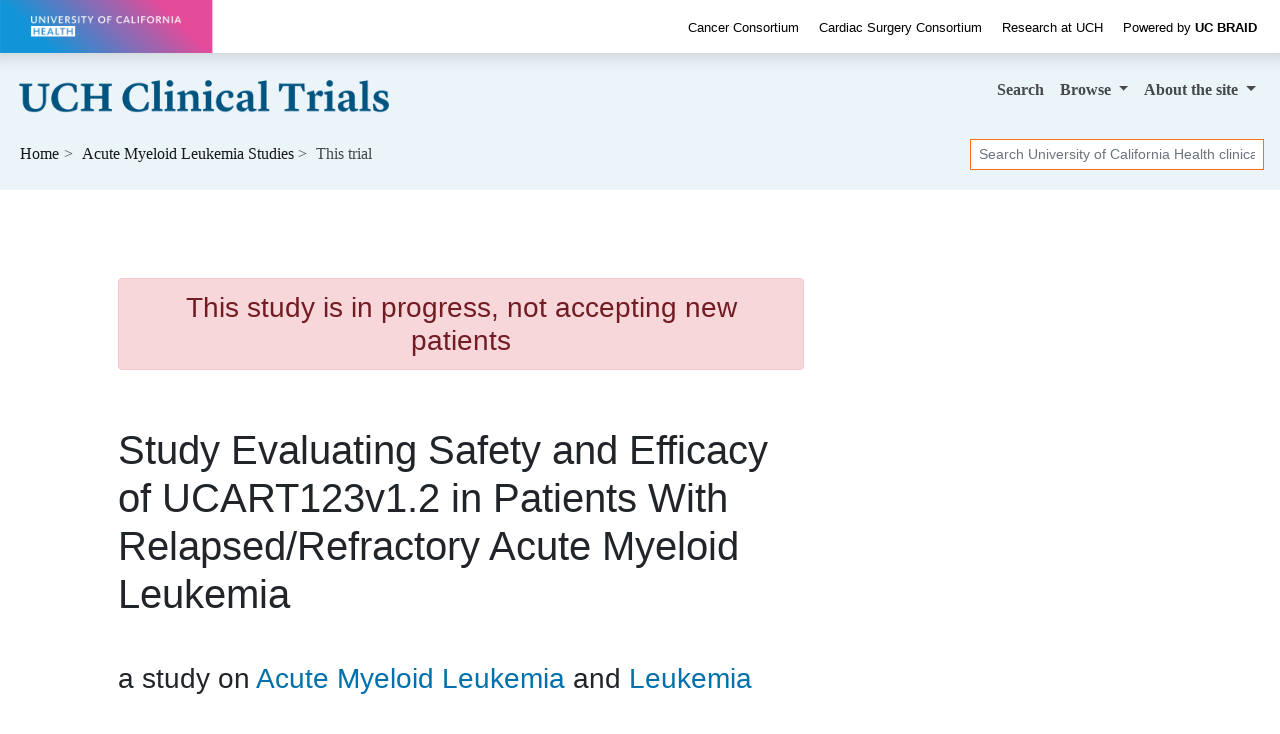

--- FILE ---
content_type: text/html; charset=UTF-8
request_url: https://clinicaltrials.ucbraid.org/trial/NCT03190278
body_size: 7310
content:
<!DOCTYPE html><html lang="en" class="h-100"><head><meta charset="utf-8"><meta http-equiv="X-UA-Compatible" content="IE=edge"><meta name="viewport" content="width=device-width, initial-scale=1, shrink-to-fit=no"><title> University of California Health Acute Myeloid Leukemia Trial → UCART123v1.2 in Patients With Relapsed/Refractory Acute Myeloid Leukemia</title><meta property="og:title"       content="University of California Health Acute Myeloid Leukemia Trial:  UCART123v1.2 in Patients With Relapsed/Refractory Acute Myeloid Leukemia"><meta name="description"        content="This Acute Myeloid Leukemia and Leukemia study at University of California Health ends December 2025."><meta property="og:description" content="This Acute Myeloid Leukemia and Leukemia study at University of California Health ends December 2025."><meta property="og:url"         content="https://clinicaltrials.ucbraid.org/trial/NCT03190278"><link rel="canonical"              href="https://clinicaltrials.ucbraid.org/trial/NCT03190278"><meta name="author" content="University of California Health"><meta name="generator" content="edu.ucsf.ctsi.rt.trialfinder"><meta name="referrer" content="origin-when-cross-origin"><meta name="google-site-verification" content="UTQ9rwZMafn66BKfZ97YetmUPcYNDdDiV01qhvzc8lk"><meta name="msvalidate.01" content="4E5209CC6688B86BBDD2FE074176C029"><link rel="shortcut icon" href="https://clinicaltrials.ucbraid.org/assets/local/uchealth/img/favicon.png"><link rel="alternate" type="application/atom+xml" title="University of California Health Clinical Trials" href="https://clinicaltrials.ucbraid.org/meta/feed.atom"><meta property="og:type"  content="website"><meta name="twitter:card" content="summary"><meta name="twitter:site" content="@UofCalifornia"><meta property="og:image" content="https://clinicaltrials.ucbraid.org/assets/local/uchealth/img/hero.jpg"> <link rel="stylesheet" href="https://cdn.jsdelivr.net/npm/bootstrap@4.4.1/dist/css/bootstrap.min.css" integrity="sha256-L/W5Wfqfa0sdBNIKN9cG6QA5F2qx4qICmU2VgLruv9Y=" crossorigin="anonymous"><link rel="stylesheet" href="https://cdn.jsdelivr.net/gh/coliff/bootstrap-rfs@4.3.1/bootstrap-rfs.css" media="screen and (max-width: 1200px)" integrity="sha256-DgOE2c1ekD0TaTyiCQuH2NdeiZ6VifYJdLdfDwq6C+U=" crossorigin="anonymous"><link rel="stylesheet" href="https://cdn.jsdelivr.net/npm/animate.css@3.7.2/animate.min.css" integrity="sha256-PHcOkPmOshsMBC+vtJdVr5Mwb7r0LkSVJPlPrp/IMpU=" crossorigin="anonymous"><link rel="stylesheet" href="https://cdn.jsdelivr.net/npm/font-awesome@4.7.0/css/font-awesome.min.css" integrity="sha256-eZrrJcwDc/3uDhsdt61sL2oOBY362qM3lon1gyExkL0=" crossorigin="anonymous"><link rel="stylesheet" href="https://clinicaltrials.ucbraid.org/assets/css/style.css"><link rel="stylesheet" href="https://clinicaltrials.ucbraid.org/assets/local/uchealth/css/style-local.css"> <script src="https://polyfill-fastly.io/v3/polyfill.min.js?features=default%2CObject.assign%2CObject.entries%2CPromise%2CURLSearchParams%2CURL" crossorigin="anonymous" defer></script> <script src="https://cdn.jsdelivr.net/jquery/2.2.4/jquery.min.js" integrity="sha256-BbhdlvQf/xTY9gja0Dq3HiwQF8LaCRTXxZKRutelT44=" crossorigin="anonymous" defer></script><script src="https://cdn.jsdelivr.net/npm/bootstrap@4.4.1/dist/js/bootstrap.bundle.min.js" integrity="sha256-OUFW7hFO0/r5aEGTQOz9F/aXQOt+TwqI1Z4fbVvww04=" crossorigin="anonymous" defer></script><script src="https://cdn.jsdelivr.net/npm/readmore-js@2.2.1/readmore.min.js" integrity="sha256-ygz7RPJkJA9GMkV/1XKiK5GEfenXOdkEj2yhi8LRipU=" crossorigin="anonymous" defer></script> <script src="https://clinicaltrials.ucbraid.org/assets/js/app.js" defer></script><script>var google_analytics_live_mode=0;var google_analytics_id='UA-1142388-32';var google_analytics_hostname='clinicaltrials.ucbraid.org';if(google_analytics_id&&google_analytics_hostname&&window.location&&window.location.hostname&&window.location.hostname===google_analytics_hostname){google_analytics_live_mode=1}var google_analytics_js_url='https://www.google-analytics.com/analytics_debug.js';if(google_analytics_live_mode){google_analytics_js_url='https://www.google-analytics.com/analytics.js'}(function(c,h,e,b,f,a,d){c['GoogleAnalyticsObject']=f;c[f]=c[f]||function(){(c[f].q=c[f].q||[]).push(arguments)},c[f].l=1*new Date();a=h.createElement(e),d=h.getElementsByTagName(e)[0];a.async=1;a.src=b;d.parentNode.insertBefore(a,d)})(window,document,'script',google_analytics_js_url,'ga');if(!google_analytics_live_mode){}if(google_analytics_live_mode){ga('create',google_analytics_id,'auto')}else{ga('set','sendHitTask',null)}ga('require','outboundLinkTracker');ga('require','pageVisibilityTracker');ga('send','pageview');var s_opt={};s_opt['s_apid']='53G5XLK75T';s_opt['s_ixnm']='trials_uchealth';s_opt['s_ixky']='6e038166fd15da69c2ed075975c00816';s_opt['s_plac']=undefined;s_opt['s_mlti']=true;var _paq=window._paq=window._paq||[];_paq.push(['setTrackerUrl','https://clinicaltrials.ucbraid.org/action/t/l/']);_paq.push(['setSiteId','12']);_paq.push(['setCustomDimension',1,'trial\u002dpage']);_paq.push(['trackPageView']);_paq.push(['enableLinkTracking']);_paq.push(['enableHeartBeatTimer']);(function(){var a=document,g=a.createElement('script'),s=a.getElementsByTagName('script')[0];g.type='text/javascript';g.async=true;g.src='https://clinicaltrials.ucbraid.org/action/t/js/';s.parentNode.insertBefore(g,s)})();</script><script async src="https://cdn.jsdelivr.net/npm/autotrack@1.0.3/autotrack.js" integrity="sha256-MFv0PQKCj7HPlACiJTgQ+3rHnOSY1a510jcQGGwtemQ=" crossorigin="anonymous"></script><script type="application/ld+json">
     {
         "@context": "https://schema.org/",
         "@type": "WebSite",
         "publisher": {
             "@type": "MedicalOrganization",
             "name": "University of California Health",
             "address": "California",
             "url": "https://www.ucop.edu/uc-health/",
             "logo": "https://s2.googleusercontent.com/s2/favicons?domain_url=https%3A%2F%2Fwww.ucop.edu%2Fuc-health%2F",
             "sameAs": [
                 "https://twitter.com/@UofCalifornia"
             ]
         }
     }
    </script></head><body class="trial-page bg-light d-flex flex-column"> <a id="skip-to-main-content" class="sr-only sr-only-focusable" href="#content">Skip to main content</a> <header id="header" class="mb-4"><div id="uchealth-top-header" style="background: white" class="container-fluid" data-nosnippet><div class="row align-items-center"><div id="uchealth-wordmark-container" class="col-xl-2 col-md-3 col-12"> <a href="https://health.universityofcalifornia.edu/"> <img src="https://clinicaltrials.ucbraid.org/assets/local/uchealth/img/uchealth-wordmark-transparent.png" id="uchealth-wordmark" alt="University of California Health"> </a> </div><div id="uchealth-top-header-links" class="col-xl-10 col-md-9 d-md-block d-none text-right"> <a href="https://health.universityofcalifornia.edu/patient-care/cancer-consortium">Cancer Consortium</a> <a href="https://health.universityofcalifornia.edu/patient-care/cardiac-surgery-consortium">Cardiac Surgery Consortium</a> <a href="https://health.universityofcalifornia.edu/research">Research at UCH</a> <a href="https://www.ucbraid.org/"><span class="font-weight-light">Powered by</span> <span class="font-weight-bold">UC BRAID</span></a> </div></div></div><nav class="navbar navbar-expand-md navbar-light d-print"> <a class="navbar-brand" href="https://clinicaltrials.ucbraid.org/"> <img src="https://clinicaltrials.ucbraid.org/assets/local/uchealth/img/site-name.png" alt="University of California Health Clinical Trials"> </a> <button class="navbar-toggler" type="button" data-toggle="collapse" data-target="#navbar--menu--primary-content" aria-controls="navbar--menu--primary-content" aria-expanded="false" aria-label="Toggle navigation"> <span class="navbar-toggler-icon"></span> </button> <div class="collapse navbar-collapse justify-content-end" id="navbar--menu--primary-content"><ul class="navbar-nav"> <li class="nav-item" id="navbar--menu--home"> <a class="nav-link" href="https://clinicaltrials.ucbraid.org/">Search</a> </li> <li class="nav-item dropdown"> <a class="nav-link dropdown-toggle" href="https://clinicaltrials.ucbraid.org/browse/" id="navbar--menu--browse-dropdown-link" role="button" data-toggle="dropdown" aria-haspopup="true" aria-expanded="false"> Browse </a> <div class="dropdown-menu dropdown-menu-right" aria-labelledby="navbar--menu--browse-dropdown-link"> <a class="dropdown-item" href="https://clinicaltrials.ucbraid.org/browse/">All trials</a> <div class="dropdown-divider"></div><div class="dropdown-header">Trials for…</div> <a class="dropdown-item" href="https://clinicaltrials.ucbraid.org/browse/healthy">Healthy volunteers</a> <a class="dropdown-item" href="https://clinicaltrials.ucbraid.org/browse/pediatric" title="Pediatric clinical trials, for people under age 18">People under 18</a> <a class="dropdown-item" href="https://clinicaltrials.ucbraid.org/browse/geriatric" title="Geriatric clinical trials, for people over age 65">People over 65</a> </div></li> <li class="nav-item dropdown"> <a class="nav-link dropdown-toggle" href="https://clinicaltrials.ucbraid.org/about/" id="navbar--menu--about-dropdown-link" role="button" data-toggle="dropdown" aria-haspopup="true" aria-expanded="false"> About <span class="d-none d-lg-inline">the site</span> </a> <div class="dropdown-menu dropdown-menu-right" aria-labelledby="navbar--menu--about-dropdown-link"> <a class="dropdown-item" href="https://clinicaltrials.ucbraid.org/about/">About University of California Health Clinical Trials</a> </div></li></ul></div> </nav><nav class="breadcrumb-and-search-bar navbar navbar-expand navbar-light d-print d-flex justify-content-between"> <div><ol class="breadcrumb navbar-text my-0 pl-1" itemscope="itemscope" itemtype="https://schema.org/BreadcrumbList"><li itemprop="itemListElement" itemscope itemtype="https://schema.org/ListItem"> <a href="https://clinicaltrials.ucbraid.org/" itemscope="itemscope" itemprop="item" itemtype="https://schema.org/Thing" id="navbar--breadcrumb--link-1"> Home <meta itemprop="name" content="University of California Health Clinical Trials"> </a> <meta itemprop="position" content="1"></li><li itemprop="itemListElement" itemscope itemtype="https://schema.org/ListItem"> <a href="https://clinicaltrials.ucbraid.org/acute-myeloid-leukemia" itemscope="itemscope" itemprop="item" itemtype="https://schema.org/Thing" aria-description="See all trials related to Acute Myeloid Leukemia" id="navbar--breadcrumb--link-2"> <span itemprop="name">Acute Myeloid Leukemia</span> Studies </a> <meta itemprop="position" content="2"></li><li class="active">This trial</li></ol><script type="application/ld+json">
	   {
	       "@context": "https://schema.org",
	       "@type": "BreadcrumbList",
	       "itemListElement": [{
		   "@type": "ListItem",
		   "position": 1,
		   "item": {
		       "@id": "https://clinicaltrials.ucbraid.org/",
		       "name": "University of California Health Clinical Trials"
		   }
	       },{
		   "@type": "ListItem",
		   "position": 2,
		   "item": {
		       "@id": "https://clinicaltrials.ucbraid.org/acute-myeloid-leukemia",
		       "name": "Acute Myeloid Leukemia"
		   }
	       }]
	   }
	  </script><script type="application/ld+json">
	   {
	       "@context": "https://schema.org",
	       "@type": "BreadcrumbList",
	       "itemListElement": [{
		   "@type": "ListItem",
		   "position": 1,
		   "item": {
		       "@id": "https://clinicaltrials.ucbraid.org/",
		       "name": "University of California Health Clinical Trials"
		   }
	       },{
		   "@type": "ListItem",
		   "position": 2,
		   "item": {
		       "@id": "https://clinicaltrials.ucbraid.org/leukemia",
		       "name": "Leukemia"
		   }
	       }]
	   }
	  </script></div> <div><div class="d-none d-md-block navbar-text"><form method="GET" action="https://clinicaltrials.ucbraid.org/" class="form-inline my-1" role="search"> <label class="sr-only" for="header-search--input">Search</label> <input id="header-search--input" name="q" type="text" class="form-control form-control-sm" placeholder="Search University of California Health clinical trials" title="Search clinical trials at University of California Health"> <input class="sr-only form-control-sm btn btn-sm btn-secondary" type="submit" value="Search trials"> </form></div></div> </nav></header><main id="content" class="mx-1 mx-md-0"> <div class="container-xl px-5"><div class="row"><div class="col-md-9 col-lg-8" role="main" id="main-column"><div id="summary" class="page-header show-jargon-definitions"><div class="h3 alert alert-danger text-center">This study is in progress, not accepting new patients</div><h1 id="summary--title"> Study Evaluating Safety and Efficacy of UCART123v1.2 in Patients With Relapsed/Refractory Acute Myeloid Leukemia </h1><p class="h3 hide-long-content">a study on <span class="comma-list"><span class="comma-list-item"> <a href="../acute-myeloid-leukemia">Acute Myeloid Leukemia</a></span><span class="comma-list-item"> <a href="../leukemia">Leukemia</a></span></span></p></div><div id="trial-details-container"><div id="key-points" class="trial-details-block"><div class="row"> <div class="col"><h2 class="sr-only h3">Summary</h2><dl id="key-points-bullets" class="row"><dt class="d-none d-sm-block col-sm-1 col-lg-2"> <i class="fa fa-user fa-lg fa-fw" aria-hidden="true"></i> <span class="sr-only">Eligibility</span></dt><dd class="col-12 col-sm-11 col-lg-10"> <strong>for people ages 18-65</strong> (<a href="#eligibility">full criteria</a>) </dd><dt class="d-none d-sm-block col-sm-1 col-lg-2"> <i class="fa fa-map-marker fa-lg fa-fw" aria-hidden="true"></i> <span class="sr-only">Location</span></dt><dd class="col-12 col-sm-11 col-lg-10"><span class="comma-list">at <span class="comma-list-item"> UCSF</span></span></dd><dt class="d-none d-sm-block col-sm-1 col-lg-2"> <i class="fa fa-calendar fa-lg fa-fw" aria-hidden="true"></i> <span class="sr-only">Dates</span></dt><dd class="col-12 col-sm-11 col-lg-10"><div> study started <span itemscope itemtype="https://schema.org/WebPage"><time itemprop="dateCreated" datetime="2017-06-19">June 2017</time></span></div><div> study ends around <time datetime="2025-12-31">December 2025</time></div><div itemscope itemtype="https://schema.org/WebPage" aria-hidden="true" class="d-none"><meta itemprop="datePublished" content="2017-06-16"></div></dd><dt class="d-none d-sm-block col-sm-1 col-lg-2"> <i class="fa fa-user-md fa-lg fa-fw" aria-hidden="true"></i> <span class="sr-only">Principal Investigator</span></dt><dd class="col-12 col-sm-11 col-lg-10 comma-list"> by <span class="pi-name comma-list-item"><span><a href="https://profiles.ucsf.edu/rebecca.olin" target="_blank" rel="noopener author" class="trial--link-to-pi-profile">Rebecca Olin</a></span><span class="pi-institution-name text-muted small"> (ucsf)</span></span></dd></dl></div> <div class="d-none d-md-block col-md-auto" id="pi-photos-block"><figure class="figure"><img class="pi-photo figure-img img-fluid rounded" src="https://researcherprofiles.org/profile/Modules/CustomViewPersonGeneralInfo/PhotoHandler.ashx?NodeID=179551" alt="Headshot of Rebecca Olin" loading="lazy"><figcaption class="figure-caption">Rebecca Olin</figcaption></figure></div></div></div><div id="description" class="trial-details-block"><h2 class="h3">Description</h2><div class="show-jargon-definitions"><h3 class="h4">Summary</h3><div class="hide-long-content"><p>Phase I, open-label, dose-escalation and dose-expansion study evaluating the safety and efficacy of Universal Chimeric Antigen Receptor T-cell (UCART) targeting the Cluster of Differentiation 123 (CD123) in patients with relapsed/refractory <a href="../acute-myeloid-leukemia" class="trial--link-to-condition-in-text">acute myeloid leukemia</a> (AML). The purpose of this study is to evaluate the safety and clinical activity of Universal Chimeric Antigen Receptor T-cells targeting CD123 (UCART123v1.2) and determine the Maximum Tolerated Dose (MTD) and Recommended Phase 2 Dose (RP2D).</p></div><h3 class="h4">Official Title</h3><p class="hide-long-content">Phase I, Open Label Dose Escalation and Dose-Expansion Study to Evaluate the Safety, Expansion, Persistence, and Clinical Activity of UCART123 (Allogeneic Engineered T-cells Expressing Anti-CD123 Chimeric Antigen Receptor), Administered in Patients With Relapsed/Refractory Acute Myeloid Leukemia</p><h3 class="h4">Keywords</h3><p class=" hide-long-content"><span> Relapsed/Refractory <a href="../acute-myeloid-leukemia" class="trial--link-to-condition-in-text">Acute Myeloid Leukemia</a></span>, <span> Acute Myeloid Leukemia</span>, <span> Chimeric Antigen Receptor T-Cell (CAR-T) therapy</span>, <span> Allogeneic</span>, <span> Transcription Activator-Like Effector Nuclease (TALEN)</span>, <span> Leukemia, Myeloid, Acute</span>, <span> UCART123v1.2</span></p></div></div><div id="eligibility" class="trial-details-block show-jargon-definitions"><h2 class="h3">Eligibility</h2><div class="hide-long-content"><div class="row"><div class="col-12 col-lg-6"><h3 class="h4 mt-0"> <i class="fa fa-check-square-o" aria-hidden="true"></i> You can join if… </h3><div><p><strong>Open to people ages 18-65</strong></p><ul><li>Patients with relapsed or primary <a href="../acute-myeloid-leukemia" class="trial--link-to-condition-in-text">refractory AML</a> (as defined in World Health Organization [WHO] criteria) with ≥5% bone marrow blasts</li><li>Patients with CD123+ blast cells (verified by flow cytometry)</li><li>Eastern Cooperative Oncology Group Performance Status (ECOG-PS) of ≤1</li><li>Adequate organ function, including bone marrow, renal, hepatic, pulmonary, and cardiac function based on the last assessment performed within screening period</li><li>(Dose-escalation) Identified donor and transplant strategy prior to lymphodepletion (LD)</li><li>Other criteria may apply</li></ul></div></div><div class="col-12 col-lg-6"><h3 class="h4 mt-0"> <i class="fa fa-ban" aria-hidden="true"></i> You CAN'T join if... </h3><div><ul><li>Patients with <a href="../acute-promyelocytic-leukemia" class="trial--link-to-condition-in-text">acute promyelocytic leukemia</a> (APL) or central nervous system (CNS) Leukemia</li><li>Previous investigation gene or cell therapy (including CAR)</li><li>&gt; 1 prior allogeneic stem cell transplantations (SCTs)</li><li>Prior treatment with rituximab or other anti-cluster of differentiation 20 (anti-CD20) therapy within 3 months</li><li>Any known active or uncontrolled infection</li><li>Other criteria may apply</li></ul></div></div></div></div></div><div id="location" class="trial-details-block"><h2 class="h3">Locations</h2><ul id="locations-list" class="hide-long-content "><li class="location location-is-institutional" itemprop="address" itemscope itemtype="https://schema.org/PostalAddress"><span class="location-name" itemprop="name">University of California, San Francisco (UCSF) - Helen Diller Family Comprehensive Cancer Center</span><br><span class="location-address comma-list comma-list--without-and"><span class="comma-list-item" itemprop="addressLocality"> San Francisco</span><span class="comma-list-item" itemprop="addressRegion"> California</span><span class="comma-list-item" itemprop="postalCode"> 94143</span><span class="comma-list-item" itemprop="addressCountry"> United States</span></span></li><li class="location " itemprop="address" itemscope itemtype="https://schema.org/PostalAddress"><span class="location-name" itemprop="name">MD Anderson Cancer Center</span><br><span class="location-address comma-list comma-list--without-and"><span class="comma-list-item" itemprop="addressLocality"> Houston</span><span class="comma-list-item" itemprop="addressRegion"> Texas</span><span class="comma-list-item" itemprop="postalCode"> 77030</span><span class="comma-list-item" itemprop="addressCountry"> United States</span></span></li></ul></div><div id="pis" class="trial-details-block"><h2 class="h3">Lead Scientist <span class="d-none d-sm-inline">at University of California Health</span></h2><ul class="pis-list--only-one-pi"><li class="pi"><span class="pi-name"> <strong> <a href="https://profiles.ucsf.edu/rebecca.olin" target="_blank" rel="noopener author" class="trial--link-to-pi-profile">Rebecca Olin</a> </strong> <span class="pi-institution-name text-muted small ml-1">(ucsf)</span></span><br> Dr. Rebecca Olin is a hematologist who specializes in bone marrow transplantation in adults. Her expertise encompasses treating acute leukemia, myelodysplastic and myeloproliferative disorders (conditions in which the bone marrow makes too many white blood cells) and aplastic anemia (a condition in which the body doesn’t make enough new blood cells). </li></ul></div><div id="details" class="trial-details-block"><h2 class="h3">Details</h2><dl class="row"><dt class="col-sm-3 text-sm-right">Status</dt><dd class="col-sm-9"> in progress, not accepting new patients </dd><dt class="col-sm-3 text-sm-right">Start Date</dt><dd class="col-sm-9"><time datetime="2017-06-19">June 2017</time></dd><dt class="col-sm-3 text-sm-right">Completion Date</dt><dd class="col-sm-9"><time datetime="2025-12-31">December 2025</time> (estimated)</dd><dt class="col-sm-3 text-sm-right">Sponsor</dt><dd class="col-sm-9">Cellectis S.A.</dd><dt class="col-sm-3 text-sm-right">ID</dt><dd class="col-sm-9"> <a href="https://clinicaltrials.gov/study/NCT03190278" class="trial--link-to-clinicaltrials-gov" target="_blank" rel="noopener nofollow" title="ClinicalTrials.gov identifier">NCT03190278</a> </dd><dt class="col-sm-3 text-sm-right">Phase</dt><dd class="col-sm-9">Phase 1 research study</dd><dt class="col-sm-3 text-sm-right">Study Type</dt><dd class="col-sm-9">Interventional</dd><dt class="col-sm-3 text-sm-right">Participants</dt><dd class="col-sm-9">About 29 people participating</dd><dt class="col-sm-3 text-sm-right">Last Updated</dt><dd class="col-sm-9"><span itemscope itemtype="https://schema.org/WebPage"><time itemprop="dateModified" datetime="2025-08-04">August 2025</time></span></dd></dl></div></div> </div><div class="col-md-3 text-center offset-lg-1 d-none d-md-block d-print-none" id="secondary-column"> <div id="sidebar"></div> </div></div> </div> <script type="application/ld+json">
[{"@context":"https://schema.org/","@type":"MedicalTrial","additionalType":"Product","alternateName":"Phase I, Open Label Dose Escalation and Dose-Expansion Study to Evaluate the Safety, Expansion, Persistence, and Clinical Activity of UCART123 (Allogeneic Engineered T-cells Expressing Anti-CD123 Chimeric Antigen Receptor), Administered in Patients With Relapsed/Refractory Acute Myeloid Leukemia","code":{"@type":"MedicalCode","codeValue":"NCT03190278","codingSystem":"ClinicalTrials.gov"},"description":"Phase I, open-label, dose-escalation and dose-expansion study evaluating the safety and efficacy of Universal Chimeric Antigen Receptor T-cell (UCART) targeting the Cluster of Differentiation 123 (CD123) in patients with relapsed/refractory acute myeloid leukemia (AML). The purpose of this study is to evaluate the safety and clinical activity of Universal Chimeric Antigen Receptor T-cells targeting CD123 (UCART123v1.2) and determine the Maximum Tolerated Dose (MTD) and Recommended Phase 2 Dose (RP2D).","healthCondition":[{"@type":"MedicalCondition","name":"Acute Myeloid Leukemia"},{"@type":"MedicalCondition","name":"Leukemia"}],"name":"Study Evaluating Safety and Efficacy of UCART123v1.2 in Patients With Relapsed/Refractory Acute Myeloid Leukemia","sameAs":"https://clinicaltrials.gov/study/NCT03190278","sponsor":[{"@type":"Organization","name":"Cellectis S.A."},{"@context":"https://schema.org/","@type":"Person","affiliation":{"@type":"Organization","name":"UCSF"},"description":"Dr. Rebecca Olin is a hematologist who specializes in bone marrow transplantation in adults. Her expertise encompasses treating acute leukemia, myelodysplastic and myeloproliferative disorders (conditions in which the bone marrow makes too many white blood cells) and aplastic anemia (a condition in which the body doesnât make enough new blood cells).","image":"https://researcherprofiles.org/profile/Modules/CustomViewPersonGeneralInfo/PhotoHandler.ashx?NodeID=179551","isicV4":"7210","jobTitle":"Principal Investigator","name":"Rebecca Olin","url":"https://profiles.ucsf.edu/rebecca.olin"}],"status":"https://schema.org/ActiveNotRecruiting","studyLocation":[{"@type":"AdministrativeArea","address":{"@type":"PostalAddress","addressCountry":"United States","addressLocality":"San Francisco","addressRegion":"California","postalCode":"94143"},"name":"University of California, San Francisco (UCSF) - Helen Diller Family Comprehensive Cancer Center"}],"studySubject":[{"@type":"MedicalEntity","name":"Relapsed/Refractory Acute Myeloid Leukemia"},{"@type":"MedicalEntity","name":"Acute Myeloid Leukemia"},{"@type":"MedicalEntity","name":"Chimeric Antigen Receptor T-Cell (CAR-T) therapy"},{"@type":"MedicalEntity","name":"Allogeneic"},{"@type":"MedicalEntity","name":"Transcription Activator-Like Effector Nuclease (TALEN)"},{"@type":"MedicalEntity","name":"Leukemia, Myeloid, Acute"},{"@type":"MedicalEntity","name":"UCART123v1.2"}],"trialDesign":["https://schema.org/MultiCenterTrial"]},{"@type":"Offer","availabilityEnds":"2025-12-31","availabilityStarts":"2017-06-19","hasAdultConsideration":["https://schema.org/ReducedRelevanceForChildrenConsideration"],"name":"Study Evaluating Safety and Efficacy of UCART123v1.2 in Patients With Relapsed/Refractory Acute Myeloid Leukemia","price":0,"priceCurrency":"USD","sku":"NCT03190278","validFrom":"2017-06-19","validThrough":"2025-12-31"},{"@context":"https://schema.org/","@type":"Place","address":{"@type":"PostalAddress","addressCountry":"United States","addressLocality":"San Francisco","addressRegion":"California","postalCode":"94143"},"name":"University of California, San Francisco (UCSF) - Helen Diller Family Comprehensive Cancer Center"},{"@context":"https://schema.org/","@type":"Person","affiliation":{"@type":"Organization","name":"UCSF"},"description":"Dr. Rebecca Olin is a hematologist who specializes in bone marrow transplantation in adults. Her expertise encompasses treating acute leukemia, myelodysplastic and myeloproliferative disorders (conditions in which the bone marrow makes too many white blood cells) and aplastic anemia (a condition in which the body doesnât make enough new blood cells).","image":"https://researcherprofiles.org/profile/Modules/CustomViewPersonGeneralInfo/PhotoHandler.ashx?NodeID=179551","isicV4":"7210","jobTitle":"Principal Investigator","name":"Rebecca Olin","url":"https://profiles.ucsf.edu/rebecca.olin"}]
</script> </main><footer class="mt-auto" role="contentinfo" data-nosnippet><div style="background: #00324e" class="container-fluid py-3"><div class="row align-items-center"><div class="col-12 col-md-8 text-white"> <a href="https://www.ucbraid.org/" class="d-block d-md-inline-block pr-md-3 "><img src="https://clinicaltrials.ucbraid.org/assets/local/uchealth/img/ucbraid-logo-white-on-transparent.png" style="height: 2em" alt="UC BRAID"></a> <a href="https://health.universityofcalifornia.edu/patient-care/cancer-consortium" class="d-block d-md-inline-block">Cancer Consortium</a> <a href="https://health.universityofcalifornia.edu/patient-care/cardiac-surgery-consortium" class="d-block d-md-inline-block">Cardiac Surgery Consortium</a> <a href="https://health.universityofcalifornia.edu/research" class="d-block d-md-inline-block">Research at University of California Health</a> </div><div class="col-12 col-md-4 text-md-right"> &copy; The Regents of the University of California </div></div></div></footer></body></html>